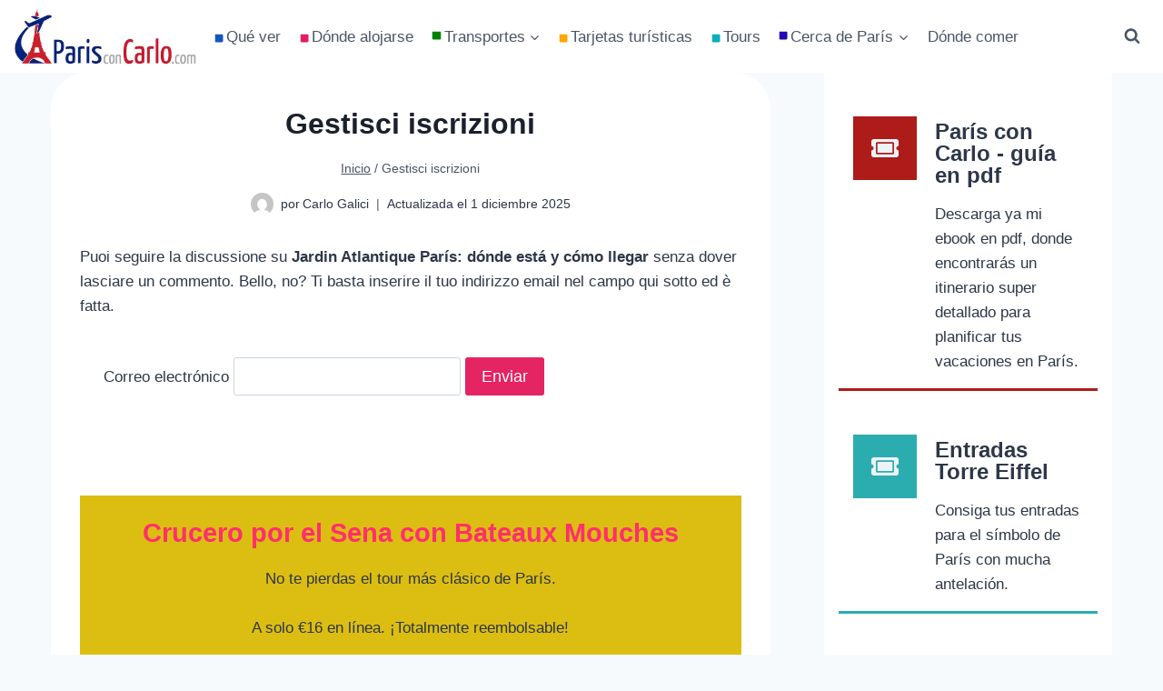

--- FILE ---
content_type: text/html; charset=utf-8
request_url: https://www.google.com/recaptcha/api2/aframe
body_size: 259
content:
<!DOCTYPE HTML><html><head><meta http-equiv="content-type" content="text/html; charset=UTF-8"></head><body><script nonce="ljzPxMGL0Jr99RlsAcDDMg">/** Anti-fraud and anti-abuse applications only. See google.com/recaptcha */ try{var clients={'sodar':'https://pagead2.googlesyndication.com/pagead/sodar?'};window.addEventListener("message",function(a){try{if(a.source===window.parent){var b=JSON.parse(a.data);var c=clients[b['id']];if(c){var d=document.createElement('img');d.src=c+b['params']+'&rc='+(localStorage.getItem("rc::a")?sessionStorage.getItem("rc::b"):"");window.document.body.appendChild(d);sessionStorage.setItem("rc::e",parseInt(sessionStorage.getItem("rc::e")||0)+1);localStorage.setItem("rc::h",'1764552031434');}}}catch(b){}});window.parent.postMessage("_grecaptcha_ready", "*");}catch(b){}</script></body></html>

--- FILE ---
content_type: text/css
request_url: https://parisconcarlo.com/es/wp-content/themes/kadence-child-theme-es/style.css?ver=1.0
body_size: -16
content:
/*
Theme Name:     ES Kadence child theme
Theme URI:      n/a
Template:       kadence
Author:         Carlo Galici
Author URI:     n/a
Description:    Child Theme Description
Version:        1.0
License:        GNU General Public License v3.0 (or later)
License URI:    https://www.gnu.org/licenses/gpl-3.0.html
*/
.enlace-amigo {
    padding: 0px;
    margin: 20px 0;
    display: table;
    max-width: 100%;
   border: 2px dotted #ddd;
    color: #555;
    margin: 20px 0;
    font-weight: bold;
    text-align: center;
 }

.enlace-amigo .cell {
    padding: 20px;
    display: table-cell;}

@media screen and (max-width: 1118px) {.enlace-amigo .cell {
    padding: 20px;
    display: block;} }

media (max-width: 921px)
.ast-single-post .entry-title, .page-title {
    font-size: 44px;
}
